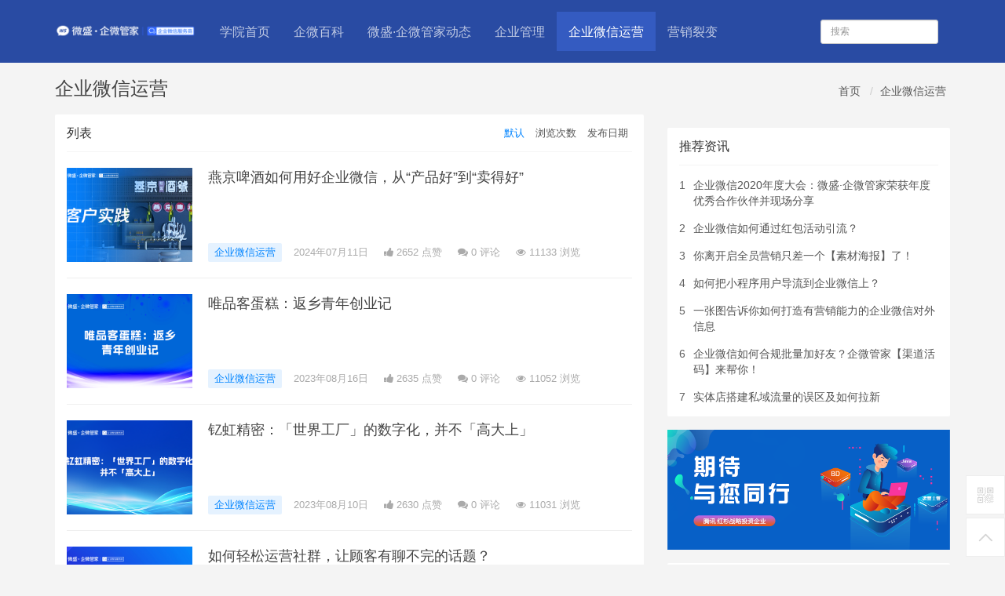

--- FILE ---
content_type: text/html; charset=utf-8
request_url: https://college.wshoto.com/c/siyuyunyganhuo.html
body_size: 6623
content:
<!DOCTYPE html>
<!--[if lt IE 7]>
<html class="lt-ie9 lt-ie8 lt-ie7"> <![endif]-->
<!--[if IE 7]>
<html class="lt-ie9 lt-ie8"> <![endif]-->
<!--[if IE 8]>
<html class="lt-ie9"> <![endif]-->
<!--[if gt IE 8]><!-->
<html class=""> <!--<![endif]-->
<head>
    <meta http-equiv="Content-Type" content="text/html; charset=UTF-8">
    <meta http-equiv="X-UA-Compatible" content="IE=edge,Chrome=1">
    <meta name="viewport" content="width=device-width,minimum-scale=1.0,maximum-scale=1.0,user-scalable=no">
    <meta name="renderer" content="webkit">
    <title>企业微信运营 - 微盛·企微管家</title>
    <meta name="keywords" content=""/>
    <meta name="description" content=""/>
    <meta name="baidu-site-verification" content="codeva-iYmuTPw1YZ" />

    <link rel="shortcut icon" href="/assets/addons/cms/img/icon.jpg?1" type="image/x-icon"/>
    <link rel="stylesheet" media="screen" href="/assets/css/bootstrap.min.css"/>
    <link rel="stylesheet" media="screen" href="/assets/libs/font-awesome/css/font-awesome.min.css"/>
    <link rel="stylesheet" media="screen" href="/assets/libs/fastadmin-layer/dist/theme/default/layer.css"/>
    <link rel="stylesheet" media="screen" href="/assets/addons/cms/css/swiper.min.css">
    <link rel="stylesheet" media="screen" href="/assets/addons/cms/css/common.css?v=1768723226"/>

    <link rel="stylesheet" href="//at.alicdn.com/t/font_1104524_z1zcv22ej09.css">

    <!--[if lt IE 9]>
    <script src="/libs/html5shiv.js"></script>
    <script src="/libs/respond.min.js"></script>
    <![endif]-->

    <!-- GrowingIO Analytics code version 2.1 -->
    <!-- Copyright 2015-2018 GrowingIO, Inc. More info available at http://www.growingio.com -->

    <script type='text/javascript'>
        !function(e,t,n,g,i){e[i]=e[i]||function(){(e[i].q=e[i].q||[]).push(arguments)},n=t.createElement("script"),tag=t.getElementsByTagName("script")[0],n.async=1,n.src=('https:'==document.location.protocol?'https://':'http://')+g,tag.parentNode.insertBefore(n,tag)}(window,document,"script","assets.giocdn.com/2.1/gio.js","gio");
        gio('init','9c6e8c80ec1d01b1', {});

        //custom page code begin here

        //custom page code end here

        gio('send');

    </script>

    <!-- End GrowingIO Analytics code version: 2.1 -->

    <script>
        (function(para) {
            var p = para.sdk_url, n = 'huoYan', w = window, d = document, s = 'script',x = null,y = null;
            if(typeof(w['huoyanDataAnalytic']) !== 'undefined') {return false;}
            w['huoyanDataAnalytic'] = n;
            w[n] = w[n] || function(a) {return function() {(w[n]._q = w[n]._q || []).push([a, arguments]);}};
            w[n]['quick'] = w[n].call(null, 'quick');
            w[n]['search'] = w[n].call(null, 'search');
            x = d.createElement(s), y = d.getElementsByTagName(s)[0];x.async = 1;x.src = p;w[n].para = para;y.parentNode.insertBefore(x, y);
        })({
            sdk_url: 'https://identify.tankeai.com/assets/js/identify.js',
            server_url: 'https://identify.tankeai.com'
        });
        var g_huoyan_opt = {
            site_id : 1905,
            user_company:1950
        };
        huoYan.quick('autoTrack',g_huoyan_opt);
    </script>
    <script>
        var _hmt = _hmt || [];
        (function() {
            var hm = document.createElement("script");
            hm.src = "https://hm.baidu.com/hm.js?8fa2186280a4c9aa3e908a2290f4448e";
            var s = document.getElementsByTagName("script")[0];
            s.parentNode.insertBefore(hm, s);
        })();
    </script>
    <style>
        .navbar-inverse .navbar-nav > .active > a, .navbar-inverse .navbar-nav > .active > a:hover, .navbar-inverse .navbar-nav > .active > a:focus{
            color: #fff;
            background-color: #345bc1 !important;;
        }
        .navbar-inverse .navbar-nav > li > a {
            color: rgba(255, 255, 255, 0.7);
        }
        .navbar-brand {
            padding: 15px 15px;
        }
        body {
            padding-top: 100px;
            overflow-x: hidden;
            overflow-y: auto;
        }
        .navbar-nav > li > a {
            font-size: 16px;
        }
    </style>

</head>
<body class="group-page">

<header class="header">
    <!-- S 导航 -->
    <nav class="navbar navbar-inverse navbar-fixed-top" role="navigation" style="min-height: 80px;background-color: #294BA3;">
        <div class="container" style="margin-top: 15px;">

            <div class="navbar-header">
                <button type="button" class="navbar-toggle" data-toggle="collapse" data-target="#navbar-collapse">
                    <span class="sr-only">Toggle navigation</span>
                    <span class="icon-bar"></span>
                    <span class="icon-bar"></span>
                    <span class="icon-bar"></span>
                </button>
                <a class="navbar-brand" href="https://www.wshoto.com"><img src="/uploads/20210330/304c793252db45c3ce0b031c168c56dc.png" width="180" alt=""></a>
            </div>

            <div class="collapse navbar-collapse" id="navbar-collapse" align="center">
                <ul class="nav navbar-nav" data-current="21">
                    <!--如果你需要自定义NAV,可使用channellist标签来完成,这里只设置了2级,如果显示无限级,请使用cms:nav标签-->
                                        <!--判断是否有子级或高亮当前栏目-->
                    <li class="">
                        <a href="https://college.wshoto.com/" >学院首页</a>
                        <ul class="dropdown-menu" role="menu">
                                                    </ul>
                    </li>
                                        <!--判断是否有子级或高亮当前栏目-->
                    <li class="">
                        <a href="/c/qwbk.html" >企微百科</a>
                        <ul class="dropdown-menu" role="menu">
                                                    </ul>
                    </li>
                                        <!--判断是否有子级或高亮当前栏目-->
                    <li class="">
                        <a href="/c/weishengdongtai.html" >微盛·企微管家动态</a>
                        <ul class="dropdown-menu" role="menu">
                                                    </ul>
                    </li>
                                        <!--判断是否有子级或高亮当前栏目-->
                    <li class="">
                        <a href="/c/qiyeguanli.html" >企业管理</a>
                        <ul class="dropdown-menu" role="menu">
                                                    </ul>
                    </li>
                                        <!--判断是否有子级或高亮当前栏目-->
                    <li class=" active">
                        <a href="/c/siyuyunyganhuo.html" >企业微信运营</a>
                        <ul class="dropdown-menu" role="menu">
                                                    </ul>
                    </li>
                                        <!--判断是否有子级或高亮当前栏目-->
                    <li class="">
                        <a href="/c/yingxiaoliebian.html" >营销裂变</a>
                        <ul class="dropdown-menu" role="menu">
                                                    </ul>
                    </li>
                                        <!--如果需要无限级请使用cms:nav标签-->
                    
                </ul>
                <ul class="nav navbar-right hidden">
                    <ul class="nav navbar-nav">
                        <li><a href="javascript:;" class="addbookbark"><i class="fa fa-star"></i> 加入收藏</a></li>
                        <li><a href="javascript:;" class=""><i class="fa fa-phone"></i> 联系我们</a></li>
                    </ul>
                </ul>
                <ul class="nav navbar-nav navbar-right">
                    <li>
                        <form class="form-inline navbar-form" action="/s.html" method="post">
                            <input type="hidden" name="__searchtoken__" value="f1c89088d0c1db03078843d9a7fed691" />                            <div class="form-search hidden-sm hidden-md">
                                <input class="form-control" name="q" data-suggestion-url="/addons/cms/search/suggestion.html" type="text" id="searchinput" value="" placeholder="搜索">
                            </div>
                        </form>
                    </li>
                    <li class="dropdown hidden">
                                                <a href="/index/user/index" class="dropdown-toggle" data-toggle="dropdown">会员<span class="hidden-sm">中心</span> <b class="caret"></b></a>
                                                <ul class="dropdown-menu">
                                                        <li><a href="/index/user/login"><i class="fa fa-sign-in fa-fw"></i>登录</a></li>
                            <li><a href="/index/user/register"><i class="fa fa-user-o fa-fw"></i>注册</a></li>
                            
                        </ul>
                    </li>
                </ul>
            </div>

        </div>
    </nav>
    <!-- E 导航 -->

</header>



<div class="container" id="content-container">

    <h1 class="category-title">
        企业微信运营        <div class="more pull-right">
            <ol class="breadcrumb">
                <!-- S 面包屑导航 -->
                                <li><a href="/">首页</a></li>
                                <li><a href="/c/siyuyunyganhuo.html">企业微信运营</a></li>
                                <!-- E 面包屑导航 -->
            </ol>
        </div>
    </h1>
    
    <div class="row">

        <main class="col-xs-12 col-sm-8">
            <div class="panel panel-default">
                <div class="panel-heading">
                    <h3 class="panel-title">
                        <span>列表</span>

                        <div class="more">
                            <ul class="list-unstyled list-inline category-order clearfix">
                                <!-- S 排序 -->
                                                                <li><a href="?filter=&orderby=default&orderway=asc" class="active">默认</a></li>
                                                                <li><a href="?filter=&orderby=views&orderway=desc" class="">浏览次数</a></li>
                                                                <li><a href="?filter=&orderby=id&orderway=desc" class="">发布日期</a></li>
                                                                <!-- E 排序 -->
                            </ul>
                        </div>
                    </h3>
                </div>
                <div class="panel-body py-0">
                    <div class="article-list">

                        <!-- S 列表 -->
                                                <article class="article-item">
        <div class="media">
        <div class="media-left">
            <a href="/a/531.html">
                <div class="embed-responsive embed-responsive-4by3 img-zoom">
                    <img src="https://college.wshoto.com/uploads/20240711/64f7affdbbcfaa995c08d8d5eb99b698.png" alt="燕京啤酒如何用好企业微信，从“产品好”到“卖得好”">
                </div>
            </a>
        </div>
        <div class="media-body">
            <h3 class="article-title">
                <a href="/a/531.html" >燕京啤酒如何用好企业微信，从“产品好”到“卖得好”</a>
            </h3>
            <div class="article-intro hidden-xs">
                            </div>
            <div class="article-tag">
                <a href="/c/siyuyunyganhuo.html" class="tag tag-primary">企业微信运营</a>
                <span itemprop="date">2024年07月11日</span>
                <span itemprop="likes" title="点赞次数"><i class="fa fa-thumbs-up"></i> 2652 点赞</span>
                <span itemprop="comments"><a href="/a/531.html#comments" target="_blank" title="评论数"><i class="fa fa-comments"></i> 0</a> 评论</span>
                <span itemprop="views" title="浏览次数"><i class="fa fa-eye"></i> 11133 浏览</span>
            </div>
        </div>
    </div>
    </article>

                                                <article class="article-item">
        <div class="media">
        <div class="media-left">
            <a href="/a/527.html">
                <div class="embed-responsive embed-responsive-4by3 img-zoom">
                    <img src="https://college.wshoto.com/uploads/20230816/3820f70db15c2b502f9106deb0d3966c.png" alt="唯品客蛋糕：返乡青年创业记">
                </div>
            </a>
        </div>
        <div class="media-body">
            <h3 class="article-title">
                <a href="/a/527.html" >唯品客蛋糕：返乡青年创业记</a>
            </h3>
            <div class="article-intro hidden-xs">
                            </div>
            <div class="article-tag">
                <a href="/c/siyuyunyganhuo.html" class="tag tag-primary">企业微信运营</a>
                <span itemprop="date">2023年08月16日</span>
                <span itemprop="likes" title="点赞次数"><i class="fa fa-thumbs-up"></i> 2635 点赞</span>
                <span itemprop="comments"><a href="/a/527.html#comments" target="_blank" title="评论数"><i class="fa fa-comments"></i> 0</a> 评论</span>
                <span itemprop="views" title="浏览次数"><i class="fa fa-eye"></i> 11052 浏览</span>
            </div>
        </div>
    </div>
    </article>

                                                <article class="article-item">
        <div class="media">
        <div class="media-left">
            <a href="/a/526.html">
                <div class="embed-responsive embed-responsive-4by3 img-zoom">
                    <img src="https://college.wshoto.com/uploads/20230810/06d7c5ef415b5533708862d9ec64032d.png" alt="钇虹精密：「世界工厂」的数字化，并不「高大上」">
                </div>
            </a>
        </div>
        <div class="media-body">
            <h3 class="article-title">
                <a href="/a/526.html" >钇虹精密：「世界工厂」的数字化，并不「高大上」</a>
            </h3>
            <div class="article-intro hidden-xs">
                            </div>
            <div class="article-tag">
                <a href="/c/siyuyunyganhuo.html" class="tag tag-primary">企业微信运营</a>
                <span itemprop="date">2023年08月10日</span>
                <span itemprop="likes" title="点赞次数"><i class="fa fa-thumbs-up"></i> 2630 点赞</span>
                <span itemprop="comments"><a href="/a/526.html#comments" target="_blank" title="评论数"><i class="fa fa-comments"></i> 0</a> 评论</span>
                <span itemprop="views" title="浏览次数"><i class="fa fa-eye"></i> 11031 浏览</span>
            </div>
        </div>
    </div>
    </article>

                                                <article class="article-item">
        <div class="media">
        <div class="media-left">
            <a href="/a/525.html">
                <div class="embed-responsive embed-responsive-4by3 img-zoom">
                    <img src="https://college.wshoto.com/uploads/20230807/e21d78f2cf5f7713dd93b04cc246aa7f.png" alt="如何轻松运营社群，让顾客有聊不完的话题？">
                </div>
            </a>
        </div>
        <div class="media-body">
            <h3 class="article-title">
                <a href="/a/525.html" >如何轻松运营社群，让顾客有聊不完的话题？</a>
            </h3>
            <div class="article-intro hidden-xs">
                            </div>
            <div class="article-tag">
                <a href="/c/siyuyunyganhuo.html" class="tag tag-primary">企业微信运营</a>
                <span itemprop="date">2023年08月07日</span>
                <span itemprop="likes" title="点赞次数"><i class="fa fa-thumbs-up"></i> 2628 点赞</span>
                <span itemprop="comments"><a href="/a/525.html#comments" target="_blank" title="评论数"><i class="fa fa-comments"></i> 0</a> 评论</span>
                <span itemprop="views" title="浏览次数"><i class="fa fa-eye"></i> 11013 浏览</span>
            </div>
        </div>
    </div>
    </article>

                                                <article class="article-item">
        <div class="media">
        <div class="media-left">
            <a href="/a/523.html">
                <div class="embed-responsive embed-responsive-4by3 img-zoom">
                    <img src="https://college.wshoto.com/uploads/20230802/52d3500941f8867bd4d17ec70b186b27.png" alt="上海汽车：借助企业微信，按下增长快进键">
                </div>
            </a>
        </div>
        <div class="media-body">
            <h3 class="article-title">
                <a href="/a/523.html" >上海汽车：借助企业微信，按下增长快进键</a>
            </h3>
            <div class="article-intro hidden-xs">
                            </div>
            <div class="article-tag">
                <a href="/c/siyuyunyganhuo.html" class="tag tag-primary">企业微信运营</a>
                <span itemprop="date">2023年08月02日</span>
                <span itemprop="likes" title="点赞次数"><i class="fa fa-thumbs-up"></i> 2616 点赞</span>
                <span itemprop="comments"><a href="/a/523.html#comments" target="_blank" title="评论数"><i class="fa fa-comments"></i> 0</a> 评论</span>
                <span itemprop="views" title="浏览次数"><i class="fa fa-eye"></i> 10969 浏览</span>
            </div>
        </div>
    </div>
    </article>

                                                <article class="article-item">
        <div class="media">
        <div class="media-left">
            <a href="/a/521.html">
                <div class="embed-responsive embed-responsive-4by3 img-zoom">
                    <img src="https://college.wshoto.com/uploads/20230726/8d3a2d27452f0f98812cf2e88143b5a5.png" alt="每个成功的品牌背后，都有一个充满热爱的团队">
                </div>
            </a>
        </div>
        <div class="media-body">
            <h3 class="article-title">
                <a href="/a/521.html" >每个成功的品牌背后，都有一个充满热爱的团队</a>
            </h3>
            <div class="article-intro hidden-xs">
                            </div>
            <div class="article-tag">
                <a href="/c/siyuyunyganhuo.html" class="tag tag-primary">企业微信运营</a>
                <span itemprop="date">2023年07月26日</span>
                <span itemprop="likes" title="点赞次数"><i class="fa fa-thumbs-up"></i> 2607 点赞</span>
                <span itemprop="comments"><a href="/a/521.html#comments" target="_blank" title="评论数"><i class="fa fa-comments"></i> 0</a> 评论</span>
                <span itemprop="views" title="浏览次数"><i class="fa fa-eye"></i> 10928 浏览</span>
            </div>
        </div>
    </div>
    </article>

                                                <article class="article-item">
        <div class="media">
        <div class="media-left">
            <a href="/a/520.html">
                <div class="embed-responsive embed-responsive-4by3 img-zoom">
                    <img src="https://college.wshoto.com/uploads/20230719/700b9b6a71683dd9951320b1fe1adc7f.png" alt="劲松口腔医院：红海突围，如何靠服务赢人心？">
                </div>
            </a>
        </div>
        <div class="media-body">
            <h3 class="article-title">
                <a href="/a/520.html" >劲松口腔医院：红海突围，如何靠服务赢人心？</a>
            </h3>
            <div class="article-intro hidden-xs">
                            </div>
            <div class="article-tag">
                <a href="/c/siyuyunyganhuo.html" class="tag tag-primary">企业微信运营</a>
                <span itemprop="date">2023年07月19日</span>
                <span itemprop="likes" title="点赞次数"><i class="fa fa-thumbs-up"></i> 2652 点赞</span>
                <span itemprop="comments"><a href="/a/520.html#comments" target="_blank" title="评论数"><i class="fa fa-comments"></i> 0</a> 评论</span>
                <span itemprop="views" title="浏览次数"><i class="fa fa-eye"></i> 10957 浏览</span>
            </div>
        </div>
    </div>
    </article>

                                                <article class="article-item">
        <div class="media">
        <div class="media-left">
            <a href="/a/517.html">
                <div class="embed-responsive embed-responsive-4by3 img-zoom">
                    <img src="https://college.wshoto.com/uploads/20230710/10e1e76b742d33d75260ccb0606b4ed4.png" alt="物业百强：用数字化为服务提效，让业主更满意">
                </div>
            </a>
        </div>
        <div class="media-body">
            <h3 class="article-title">
                <a href="/a/517.html" >物业百强：用数字化为服务提效，让业主更满意</a>
            </h3>
            <div class="article-intro hidden-xs">
                            </div>
            <div class="article-tag">
                <a href="/c/siyuyunyganhuo.html" class="tag tag-primary">企业微信运营</a>
                <span itemprop="date">2023年07月10日</span>
                <span itemprop="likes" title="点赞次数"><i class="fa fa-thumbs-up"></i> 2583 点赞</span>
                <span itemprop="comments"><a href="/a/517.html#comments" target="_blank" title="评论数"><i class="fa fa-comments"></i> 0</a> 评论</span>
                <span itemprop="views" title="浏览次数"><i class="fa fa-eye"></i> 10840 浏览</span>
            </div>
        </div>
    </div>
    </article>

                                                <article class="article-item">
        <div class="media">
        <div class="media-left">
            <a href="/a/515.html">
                <div class="embed-responsive embed-responsive-4by3 img-zoom">
                    <img src="https://college.wshoto.com/uploads/20230703/097da58794ff7c7a44ef2088556bbab9.jpg" alt="周大生：私域是珠宝品牌的“金银岛”">
                </div>
            </a>
        </div>
        <div class="media-body">
            <h3 class="article-title">
                <a href="/a/515.html" >周大生：私域是珠宝品牌的“金银岛”</a>
            </h3>
            <div class="article-intro hidden-xs">
                            </div>
            <div class="article-tag">
                <a href="/c/siyuyunyganhuo.html" class="tag tag-primary">企业微信运营</a>
                <span itemprop="date">2023年07月03日</span>
                <span itemprop="likes" title="点赞次数"><i class="fa fa-thumbs-up"></i> 2571 点赞</span>
                <span itemprop="comments"><a href="/a/515.html#comments" target="_blank" title="评论数"><i class="fa fa-comments"></i> 0</a> 评论</span>
                <span itemprop="views" title="浏览次数"><i class="fa fa-eye"></i> 10796 浏览</span>
            </div>
        </div>
    </div>
    </article>

                                                <article class="article-item">
        <div class="media">
        <div class="media-left">
            <a href="/a/514.html">
                <div class="embed-responsive embed-responsive-4by3 img-zoom">
                    <img src="https://college.wshoto.com/uploads/20230628/71d02f224542397b0f66350fb9dbae11.png" alt="服务超6千万书友，帆书（原樊登读书）如何用好企业微信做增长？">
                </div>
            </a>
        </div>
        <div class="media-body">
            <h3 class="article-title">
                <a href="/a/514.html" >服务超6千万书友，帆书（原樊登读书）如何用好企业微信做增长？</a>
            </h3>
            <div class="article-intro hidden-xs">
                            </div>
            <div class="article-tag">
                <a href="/c/siyuyunyganhuo.html" class="tag tag-primary">企业微信运营</a>
                <span itemprop="date">2023年06月28日</span>
                <span itemprop="likes" title="点赞次数"><i class="fa fa-thumbs-up"></i> 2566 点赞</span>
                <span itemprop="comments"><a href="/a/514.html#comments" target="_blank" title="评论数"><i class="fa fa-comments"></i> 0</a> 评论</span>
                <span itemprop="views" title="浏览次数"><i class="fa fa-eye"></i> 10775 浏览</span>
            </div>
        </div>
    </div>
    </article>

                                                <!-- E 列表 -->

                        <!-- S 分页栏 -->
                        <div class="text-center pager">
                            <ul class="pagination"><li class="disabled"><span>&laquo;</span></li>  <li><a href="/c/siyuyunyganhuo.html?filter=&amp;page=2">&raquo;</a></li></ul>                        </div>
                        <!-- E 分页栏 -->

                                            </div>
                </div>
            </div>
        </main>

        <aside class="col-xs-12 col-sm-4">
            
<div data-growing-title="侧边栏1" class="panel panel-blockimg">
    
</div>

<!-- S 热门资讯 -->
<div class="panel panel-default hot-article">
    <div class="panel-heading">
        <h3 class="panel-title">推荐资讯</h3>
    </div>
    <div class="panel-body">
                <div class="media media-number">
            <div class="media-left">
                <span class="num">1</span>
            </div>
            <div class="media-body">
                <a class="link-dark" href="/a/82.html" title="企业微信2020年度大会：微盛·企微管家荣获年度优秀合作伙伴并现场分享">企业微信2020年度大会：微盛·企微管家荣获年度优秀合作伙伴并现场分享</a>
            </div>
        </div>
                <div class="media media-number">
            <div class="media-left">
                <span class="num">2</span>
            </div>
            <div class="media-body">
                <a class="link-dark" href="/a/qywxrhtghbhdyl.html" title="企业微信如何通过红包活动引流？">企业微信如何通过红包活动引流？</a>
            </div>
        </div>
                <div class="media media-number">
            <div class="media-left">
                <span class="num">3</span>
            </div>
            <div class="media-body">
                <a class="link-dark" href="/a/nlkqqyyxzcygschbl.html" title="你离开启全员营销只差一个【素材海报】了！">你离开启全员营销只差一个【素材海报】了！</a>
            </div>
        </div>
                <div class="media media-number">
            <div class="media-left">
                <span class="num">4</span>
            </div>
            <div class="media-body">
                <a class="link-dark" href="/a/rhbxcxyhdldqywxs.html" title="如何把小程序用户导流到企业微信上？">如何把小程序用户导流到企业微信上？</a>
            </div>
        </div>
                <div class="media media-number">
            <div class="media-left">
                <span class="num">5</span>
            </div>
            <div class="media-body">
                <a class="link-dark" href="/a/yizhangtugaosuniruhedazaoyouyingxiaonengli.html" title="一张图告诉你如何打造有营销能力的企业微信对外信息">一张图告诉你如何打造有营销能力的企业微信对外信息</a>
            </div>
        </div>
                <div class="media media-number">
            <div class="media-left">
                <span class="num">6</span>
            </div>
            <div class="media-body">
                <a class="link-dark" href="/a/qywxrhhgjiahaoy.html" title="企业微信如何合规批量加好友？企微管家【渠道活码】来帮你！">企业微信如何合规批量加好友？企微管家【渠道活码】来帮你！</a>
            </div>
        </div>
                <div class="media media-number">
            <div class="media-left">
                <span class="num">7</span>
            </div>
            <div class="media-body">
                <a class="link-dark" href="/a/stddjsylldwqjrhlx.html" title="实体店搭建私域流量的误区及如何拉新">实体店搭建私域流量的误区及如何拉新</a>
            </div>
        </div>
            </div>
</div>
<!-- E 热门资讯 -->

<div data-growing-title="侧边栏2" class="panel panel-blockimg">
    <a href="https://college.wshoto.com/special/jobs.html"><img src="/uploads/20201120/d2e242a2c8e03c4bbec941b4ec739624.png" class="img-responsive"/></a>
</div>

<!-- S 热门标签 -->
<div class="panel panel-default hot-tags">
    <div class="panel-heading">
        <h3 class="panel-title">热门标签</h3>
    </div>
    <div class="panel-body">
        <div class="tags">
                        <a href="/t/工具.html" class="tag"> <span>工具</span></a>
                        <a href="/t/欢迎语.html" class="tag"> <span>欢迎语</span></a>
                        <a href="/t/私域流量运营.html" class="tag"> <span>私域流量运营</span></a>
                        <a href="/t/红杉.html" class="tag"> <span>红杉</span></a>
                        <a href="/t/讲师.html" class="tag"> <span>讲师</span></a>
                        <a href="/t/通讯录.html" class="tag"> <span>通讯录</span></a>
                        <a href="/t/研发类.html" class="tag"> <span>研发类</span></a>
                        <a href="/t/离职员工.html" class="tag"> <span>离职员工</span></a>
                        <a href="/t/服务.html" class="tag"> <span>服务</span></a>
                        <a href="/t/管理.html" class="tag"> <span>管理</span></a>
                        <a href="/t/数据分析.html" class="tag"> <span>数据分析</span></a>
                        <a href="/t/侧边栏.html" class="tag"> <span>侧边栏</span></a>
                        <a href="/t/企业微信.html" class="tag"> <span>企业微信</span></a>
                        <a href="/t/红包活动.html" class="tag"> <span>红包活动</span></a>
                        <a href="/t/导流.html" class="tag"> <span>导流</span></a>
                        <a href="/t/免费.html" class="tag"> <span>免费</span></a>
                        <a href="/t/权限.html" class="tag"> <span>权限</span></a>
                        <a href="/t/增长运营.html" class="tag"> <span>增长运营</span></a>
                        <a href="/t/CRM.html" class="tag"> <span>CRM</span></a>
                        <a href="/t/福利.html" class="tag"> <span>福利</span></a>
                        <a href="/t/私域.html" class="tag"> <span>私域</span></a>
                        <a href="/t/服务商.html" class="tag"> <span>服务商</span></a>
                        <a href="/t/培训.html" class="tag"> <span>培训</span></a>
                        <a href="/t/个人微信.html" class="tag"> <span>个人微信</span></a>
                        <a href="/t/工作台.html" class="tag"> <span>工作台</span></a>
                        <a href="/t/SCRM.html" class="tag"> <span>SCRM</span></a>
                        <a href="/t/售前.html" class="tag"> <span>售前</span></a>
                        <a href="/t/私域峰会.html" class="tag"> <span>私域峰会</span></a>
                        <a href="/t/销售.html" class="tag"> <span>销售</span></a>
                        <a href="/t/研发.html" class="tag"> <span>研发</span></a>
                    </div>
    </div>
</div>
<!-- E 热门标签 -->

<!-- S 推荐下载 -->
<!--<div class="panel panel-default recommend-article">
    <div class="panel-heading">
        <h3 class="panel-title">推荐下载</h3>
    </div>
    <div class="panel-body">
            </div>
</div>-->
<!-- E 推荐下载 -->

<div data-growing-title="侧边栏3" class="panel panel-blockimg">
    <a href="https://college.wshoto.com/a/qywxfwsjgkk.html"><img src="/uploads/20201120/8b803f99e7ec34d73c6824d87279b64d.png" class="img-responsive"/></a>
</div>

        </aside>
    </div>
</div>


<footer>
    <div class="container-fluid" id="footer">
        <div class="container">
            <div class="row footer-inner">
                
            </div>
        </div>
    </div>
</footer>

<div id="floatbtn">
    <!-- S 浮动按钮 -->

    
<!--    <a class="hover" href="/index/cms.archives/post" target="_blank">-->
<!--        <i class="iconfont icon-pencil"></i>-->
<!--        <em>立即<br>投稿</em>-->
<!--    </a>-->

        <a href="javascript:;">
        <i class="iconfont icon-qrcode"></i>
        <div class="floatbtn-wrapper">
            <div class="qrcode"><img src="/uploads/20250703/32320c32218e932e83a17e2d2357d3f8.png"></div>
            <p>微信公众账号</p>
            <p>微信扫一扫加关注</p>
        </div>
    </a>
    
    <a id="back-to-top" class="hover" href="javascript:;">
        <i class="iconfont icon-backtotop"></i>
        <em>返回<br>顶部</em>
    </a>
    <!-- E 浮动按钮 -->
</div>


<script type="text/javascript" src="/assets/libs/jquery/dist/jquery.min.js"></script>
<script type="text/javascript" src="/assets/libs/bootstrap/dist/js/bootstrap.min.js"></script>
<script type="text/javascript" src="/assets/libs/fastadmin-layer/dist/layer.js"></script>
<script type="text/javascript" src="/assets/libs/art-template/dist/template-native.js"></script>
<script type="text/javascript" src="/assets/addons/cms/js/jquery.autocomplete.js"></script>
<script type="text/javascript" src="/assets/addons/cms/js/swiper.min.js"></script>
<script type="text/javascript" src="/assets/addons/cms/js/cms.js?r=1768723226"></script>
<script type="text/javascript" src="/assets/addons/cms/js/common.js?r=1768723226"></script>

</body>
</html>
